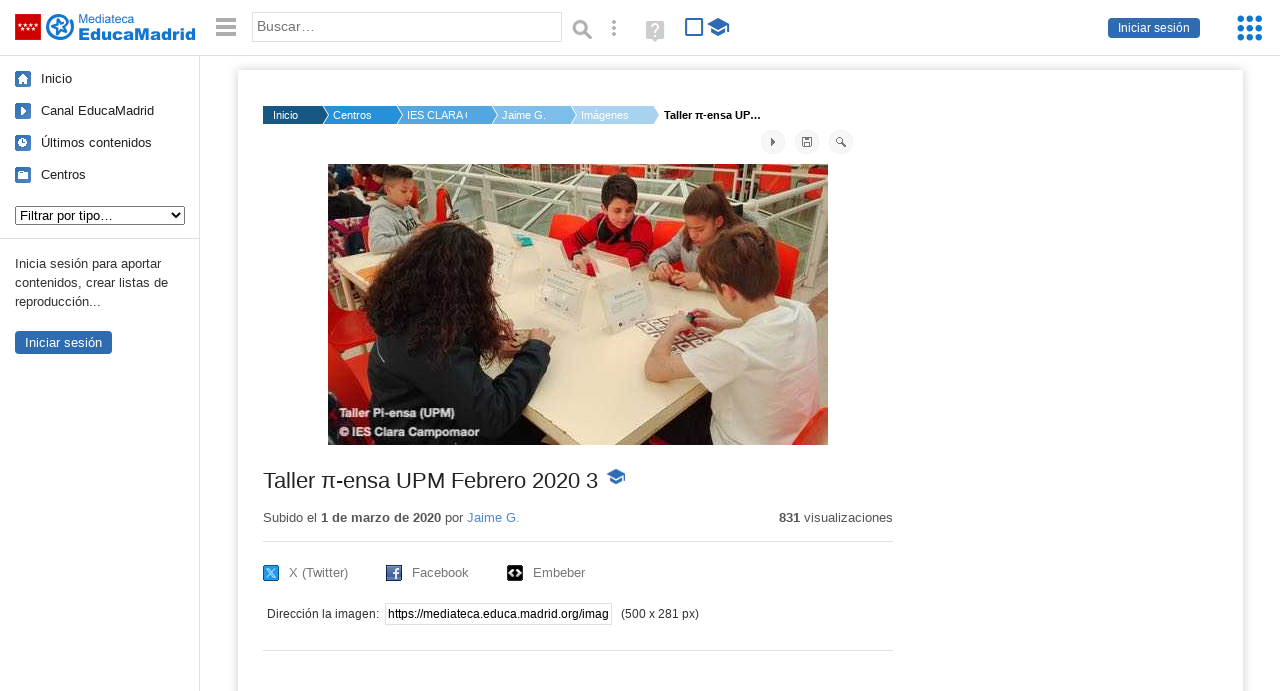

--- FILE ---
content_type: text/html; charset=UTF-8
request_url: https://mediateca.educa.madrid.org/imagen/1swcvodm1c2nja5h
body_size: 22828
content:
<!DOCTYPE html>
<html lang="es">
<head><title>Taller π-ensa UPM Febrero 2020 3 | Mediateca de EducaMadrid</title>
<meta name="viewport" content="width=device-width, initial-scale=1" />
<link rel="shortcut icon" href="/favicon.ico" type="image/x-icon" />
<meta http-equiv="Content-Type" content="text/html; charset=UTF-8" />
<meta name="keywords" content="Imagen, Jaime Garcia Solana" />

<link rel="start" href="/" title="Página principal" />
<link rel="index" href="/" title="Página principal" />
<!--[if lt IE 9]><script type="text/javascript" src="/js/html5.js"></script><![endif]-->
<link rel="stylesheet" type="text/css" href="/css/styles.css?v=110707012026" />
<!--[if lt IE 9]><link rel="stylesheet" type="text/css" href="/css/styles_ieLT9.css" /><![endif]-->
<script src="https://mediateca.educa.madrid.org/js/jquery-1.11.3.min.js"></script>
<script>var projectPath = '/'</script>
<script src="/js/common.js?v=110707012026"></script>
<link rel="canonical" href="https://mediateca.educa.madrid.org/imagen/1swcvodm1c2nja5h" />
<link href="https://mediateca.educa.madrid.org/imagen.php?id=1swcvodm1c2nja5h&m=0&ext=.jpg" rel="image_src" /><meta name="twitter:card" content="summary_large_image" />
<meta name="twitter:creator" content="@educamadrid" />
<meta property="og:url" content="https://mediateca.educa.madrid.org/imagen/1swcvodm1c2nja5h" />
<meta property="og:title" content="Taller π-ensa UPM Febrero 2020 3 | Mediateca de EducaMadrid" />
<meta property="og:description" content="Taller π-ensa UPM Febrero 2020 3" />
<meta property="og:image" content="https://mediateca.educa.madrid.org/imagen.php?id=1swcvodm1c2nja5h&m=0&ext=.jpg" />

    </head>

</head>
<body class="play play-image"><script>EducaMadridHead.setBodyClass();</script>
	<div id="site">
		<p id="skipNav"><a href="#content" class="sr-av">Saltar navegación</a></p>
		<div id="header" class="autoclear">
			<p class="logo"><a href="/"><span class="sr-av">Mediateca de EducaMadrid</span></a></p>			
			<p class="links fs">
							<a href="#login" id="login-link" class="action fs" onclick="login.toggle();return false" hidden>Iniciar sesión</a>
				<script>
					(function() {
						function mostrarLogin() {
							var loginLink = document.getElementById("login-link");
							if (loginLink) {
								loginLink.hidden = false;
							}
						}

						if (document.readyState === "loading") {
							document.addEventListener("DOMContentLoaded", mostrarLogin);
						} else {
							mostrarLogin();
						}
					})();
				</script>
						</p>
									<div id="quick-browse">
				<form id="qb" action="/resultados" method="GET" onsubmit="return validation.search()">
				<div>
					<a href="#" id="nav-toggler" class="js-required hide" onclick="toggleNav(this);return false" title="Ocultar menú"><img src="/images/icons/menu.gif" width="22" height="22" alt="Menú" /></a>
					<label for="wb"><span class="sr-av">Palabra o frase: </span><input type="text" name="q" id="wb" title="Busca los t&eacute;rminos en todos los ficheros de la Mediateca" placeholder="Buscar&hellip;" value="" required /></label>
					<input type="image" name="submit" id="wb_submit" src="/images/icons/search.gif" alt="Buscar" />					
					<a href="/buscar" id="adv-search-link" class="fs" title="Búsqueda avanzada"><span class="sr-av">Búsqueda avanzada</span></a>
					<a href="/help/search.html" title="Ayuda para la búsqueda" id="search-help-link" target="_blank"><span class="sr-av">Ayuda (en ventana nueva)</span></a> 
				</div>
				</form>
				<div id="change-mode">		
					<form id="mediatecaModeForm" action="/imagen/1swcvodm1c2nja5h" method="POST">
						<div>
																					<input type="hidden" name="mediatecaMode" value="normal" />
							<input type="image" class="educational-off" title="Activar el modo educativo (sólo contenidos educativos)" alt="Mostrando todos los contenidos. Haz clic para mostrar sólo contenidos educativos." src="/images/icons/search_all.png" />
													</div>
					</form>			
				</div>				
			</div>		
		</div>
		<div id="wrapper" class="autoclear">
			<div id="sidebar">
	<nav id="nav">
		<ul>			
			<li class="home"><a href="/">Inicio</a></li>
			<li class="canal-educamadrid"><a href="/usuario/educamadrid" title="Canal oficial de EducaMadrid">Canal EducaMadrid</a></li>
			<li class="last-contents"><a href="/resultados.php?ultimos=1">&Uacute;ltimos contenidos</a></li>			
				
			
			<li class="last-videos"><a href="/resultados.php?ultimos=1&amp;Type=1&amp;filters=false">Vídeos</a></li><li class="last-images"><a href="/resultados.php?ultimos=1&amp;Type=2&amp;filters=false">Imágenes</a></li><li class="last-audios"><a href="/resultados.php?ultimos=1&amp;Type=3&amp;filters=false">Audios</a></li><li class="d"><a href="/resultados.php?ultimos=1&amp;Type=8&amp;filters=false">Diseños 3D</a></li><li class="s"><a href="/resultados.php?ultimos=1&amp;Type=9&amp;filters=false">Scratch</a></li><li class="epub"><a href="/resultados.php?ultimos=1&amp;Type=11&amp;filters=false">Epub</a></li><li class="rutas"><a href="/resultados.php?ultimos=1&amp;Type=13&amp;filters=false">Rutas</a></li><li class="others"><a href="/resultados.php?ultimos=1&amp;Type=12&amp;filters=false">Documentos</a></li><li class="mapasmentales"><a href="/resultados.php?ultimos=1&amp;Type=14&amp;filters=false">Mapas mentales</a></li><li class="last-album"><a href="/resultados.php?ultimos=1&amp;Type=15&amp;filters=false">Álbumes</a></li><li class="last-codigos"><a href="/resultados.php?ultimos=1&amp;Type=16&amp;filters=false">Códigos</a></li><li class="last-videosinteractivos"><a href="/resultados.php?ultimos=1&amp;Type=17&amp;filters=false">Vídeos interactivos</a></li>		
			<li class="lists"><a href="/resultados.php?ultimos=1&amp;Type=4&amp;filters=false">Listas</a></li>
			<li class="cen"><a href="/centros">Centros</a></li>
					</ul>
	</nav>		<div class="block">
		<p>Inicia sesión para aportar contenidos, crear listas de reproducción...</p>
		<p><a href="#login" class="action" onclick="login.toggle();return false">Iniciar sesión</a></p>					
	</div>
	</div>
			<div id="content-wrapper">
						<div id="content" class="autoclear">
					    
			<div id="file-card">
				<ul class='breadcrumb'><li><a href='/'>Inicio</a></li><li><a href='/centros'>Centros</a></li><li><a href='/centro/ies.claracampoamor.mostoles'>IES CLARA CAMPOAMOR</a></li><li><a href='/usuario/jaime.garciasolana'>Jaime G.</a></li><li><a href='/usuario/jaime.garciasolana/imagenes'>Imágenes</a></li><li><a href='#'>Taller π-ensa UPM Febrero 2020 3</a></li></ul>	<div class="layout-2 autoclear">
		<div class="a">
		<div id="img-nav"><span id="img-nav-desc"></span><ul><li class="open"><a href="https://mediateca.educa.madrid.org/imagen.php?id=1swcvodm1c2nja5h&amp;type=2" title="Ver original" target="_blank"><span>Imagen original (ventana nueva)</span></a></li><li class="download"><a href="https://mediateca.educa.madrid.org/imagen.php?id=1swcvodm1c2nja5h&amp;type=2" title="Descargar original" download="1swcvodm1c2nja5h.jpg"><span>Descargar la imagen original</span></a></li><form id="imagelistnext" method="POST" action="https://mediateca.educa.madrid.org/imagen/n4vptce8z6a3hf7y"><input type="hidden" id="listorigin" 			name="listorigin" 			value="1swcvodm1c2nja5h"><input type="hidden" id="listorigintitle" 	name="listorigintitle" 	value="Taller π-ensa UPM Febrero 2020 3"><input type="hidden" id="listcurrent" 			name="listcurrent" 			value="1swcvodm1c2nja5h"><input type='hidden' id='list' 						name='list' 						value='["n4vptce8z6a3hf7y","an9whbo11a65gb56","ucng8e3o7n7h9hwv","f4tkvvmfj9fzbhnc","v53s8lh7btp1mflt","oxeothicetxgi3hb","xhoxzgmb7run9kgh","o7xe77dm7gsyjszg","8ubt1wpo92s7pbb1","prnchofnq9gnjhdz","yyh1si9izib9bet6","sgrljkqbs1ih9yoa","pn7nrxdfqljhyppu","4w2tfwuhog1vhasv","xwyuc99lz1lk64a9","1htzavu9gkr25x1u","4wo2ytlgae935s5r","dgrtq1pf8mg7oic4","5q7dd6qy46itbgdj","he5icgdtjdvy61gl","gjxg85padm3gak8p","7xudsuudglgr6k6q","32b1bmyrmhji53p2","cef1szmgrwnolooa"]'><li class="next"><a href="https://mediateca.educa.madrid.org/imagen/n4vptce8z6a3hf7y" title="Imagen siguiente" onclick="event.preventDefault();$('#imagelistnext').submit();"><span>Imagen siguiente</span></a></li></form></ul></div><div id="file-player">
				 <img src="https://mediateca.educa.madrid.org/imagen.php?id=1swcvodm1c2nja5h&amp;type=2&amp;m=550" style="max-width:550px"  alt="Taller π-ensa UPM Febrero 2020 3" title="Imagen de la Mediateca de EducaMadrid: Taller π-ensa UPM Febrero 2020 3" />
				</div>			<div class="desc">

								<h1>Taller π-ensa UPM Febrero 2020 3<span class="educational"><span class="sr-av"> - Contenido educativo</span></span></h1>
				
												<div id="file-main-actions">
					<p class="date">Subido el <strong> 1 de marzo de 2020</strong> por <a href="/usuario/jaime.garciasolana">Jaime G.</a></p>					<p class="view-no">
													<strong>831</strong> visualizaciones
											</p>
					<div class="interaction">	
												<ul class="actions-menu">
														<!--<li class="share"><a href="#share" onclick="fileCard.showTab('action-panel','share',this);return false" class="action-panel-link">Compartir</a></li>-->
													</ul>
					</div>
				</div>
												<script>
					function toggleShareOptions(e) {
						var c = $('#share-content');
						if (e.className=="show") {
							e.className = "hide";
							c.show();
							$("#video-code").focus();
						} else {
							e.className = "show";
							c.hide();							
						}
					}
				</script>
				<div id="share">
					<div id="share-link" class="share-panel">	
									
						<ul id="social">
							<li class="twitter"><a href="https://twitter.com/intent/tweet?url=https://mediateca.educa.madrid.org/imagen/1swcvodm1c2nja5h&amp;text=Taller+%CF%80-ensa+UPM+Febrero+2020+3&amp;via=educamadrid" title="Compartir en X (Twitter)"><span>X (Twitter)</span></a></li>
							<li class="facebook"><a href="https://facebook.com/sharer.php?u=https://mediateca.educa.madrid.org/imagen/1swcvodm1c2nja5h" title="Compartir en Facebook"><span>Facebook</span></a></li>
														<li class="embed"><a href="#share-content" onclick="toggleShareOptions(this);return false" class="show" title="Obtener código para embeber o incrustar"><span>Embeber</span></a></li>							
							
						</ul>

						<p>
									<label for="file-url">
										<span>Dirección la imagen: </span>
										<input type="text" name="file-url" id="file-url" value="https://mediateca.educa.madrid.org/imagen.php?id=1swcvodm1c2nja5h&amp;type=2&amp;m=550" class="auto-select" readonly="readonly" /> <span class="img-size">(500 x 281 px)</span>
									</label>
								</p>					</div>
										<div id="share-content" class="share-panel">
						<label for="video-code" id="option">
							<span class="sr-av">Insertar: </span>
							<textarea style="width: 100%; height: 38px;" name="video-code" id="video-code" rows="1" cols="10" class="auto-select" readonly="readonly"><a href="https://mediateca.educa.madrid.org/imagen/1swcvodm1c2nja5h" title="Taller π-ensa UPM Febrero 2020 3"><img src="https://mediateca.educa.madrid.org/imagen.php?id=1swcvodm1c2nja5h&amp;type=2&amp;m=550" width="500" height="281" alt="Taller π-ensa UPM Febrero 2020 3" style="border:0" /></a></textarea>							Copia el código <strong>(Ctrl+C)</strong> para insertarlo en tus páginas.							
						</label>
											</div>
				</div>
				
				<div id="file-summary"></div>			
				
				 <p class="js-required more-info"> 
											<p class="js-required more-info">
							<a href="#file-details" onclick="fileCard.toggleMore(this);return false;" class="more">Más información</a>
						</p>
					
				
				<div id="file-details" class="js-hidden">
					<dl>
						<dt>Subido por:</dt><dd><a href='/usuario/jaime.garciasolana'>Jaime G.</a></dd><dt class='row'>Licencia:</dt><dd class='license'><span class='license license-7'>Todos los derechos reservados</span></dd><dt>Visualizaciones:</dt><dd>831</dd><dt>Fecha:</dt><dd> 1 de marzo de 2020 - 10:45</dd><dt>Visibilidad: </dt><dd><div id='visibilidadtexto'>P&uacute;blico</div></dd><dt>Centro: </dt><dd><a href='/centro/ies.claracampoamor.mostoles'>IES CLARA CAMPOAMOR</a></dd><dt>Extensi&oacute;n:</dt><dd>jpg</dd><dt>Resoluci&oacute;n:</dt><dd>500x281 p&iacute;xeles</dd><dt>Tama&ntilde;o:</dt><dd>19.11 KBytes</dd>					
					</dl>				
				</div>
								
				<p class="js-required more-info"><a href="#file-details-exif" onclick="fileCard.toggleMore(this,'exif');return false;" class="more">Informaci&oacute;n EXIF</a></p><div id="file-details-exif" class="js-hidden"><dl><dt>Orientación:</dt><dd>Horizontal (normal)</dd></dl></div><div id="same-author"><h2 class="tit">Del mismo autor&hellip;</h2><div id="results-sameAuthor"><ul class="files autoclear" id="type-2-list"><li class="file image-file pos-1 autoclear" ><a href="/imagen/n4vptce8z6a3hf7y"><div class="thumbnail-wrapper"><img src="/imagen.php?id=404-error" alt="&quot;Conoce nuestro Cole&quot;"   style="z-index: 0; position: absolute; width:220px; height:auto;top:0px;clip: rect(0px, 220px, 110px, 0); " class="--thumbnail"   /></div><h2 class="truncate">"Conoce nuestro Cole" </h2></a><div class="file-details"><span class="by">subido por <a href="/usuario/cp.quevedo.fuenlabrada/imagenes" class="author"> CP INF-PRI FRANCISCO DE QUEVEDO</a> </span><span class="size truncate">108.58 KBytes</span><span class="sr-av"> - </span><span class="date">hace 19 horas</span><span class="sep"> - </span><span class="file-views"><strong>32</strong> visualizaciones</span></div></li><li class="file image-file pos-2 autoclear" ><a href="/imagen/an9whbo11a65gb56"><div class="thumbnail-wrapper"><span class="educational"></span><img src="https://mediateca.educa.madrid.org/imagen.php?id=an9whbo11a65gb56&amp;m=1&amp;type=2" alt="Maestras jubiladas"   style="z-index: 0; position: absolute; width:220px; height:auto;top:0px;clip: rect(0px, 220px, 110px, 0); " class="--thumbnail"   /></div><h2 class="truncate">Maestras jubiladas </h2></a><div class="file-details"><span class="educational sr-av">Contenido educativo.</span> <span class="by">subido por <a href="/usuario/cp.placidodomingo.madrid/imagenes" class="author"> Cp placidodomingo madrid</a> </span><span class="size truncate">427.89 KBytes</span><span class="sr-av"> - </span><span class="date">hace 22 horas</span><span class="sep"> - </span><span class="file-views"><strong>3</strong> visualizaciones</span></div></li><li class="file image-file pos-3 autoclear" ><a href="/imagen/ucng8e3o7n7h9hwv"><div class="thumbnail-wrapper"><img src="https://mediateca.educa.madrid.org/imagen.php?id=ucng8e3o7n7h9hwv&amp;m=1&amp;type=2" alt="RETO PAZ"   style="z-index: 0; position: absolute; width:220px; height:auto;top:0px;clip: rect(0px, 220px, 110px, 0); " class="--thumbnail"   /></div><h2 class="truncate">RETO PAZ </h2></a><div class="file-details"><span class="by">subido por <a href="/usuario/cp.eduardorojo.madrid/imagenes" class="author"> CP INF-PRI EDUARDO ROJO</a> </span><span class="size truncate">9.04 MBytes</span><span class="sr-av"> - </span><span class="date">hace un dia</span><span class="sep"> - </span><span class="file-views"><strong>59</strong> visualizaciones</span></div></li><li class="file image-file pos-4 autoclear" ><a href="/imagen/f4tkvvmfj9fzbhnc"><div class="thumbnail-wrapper"><span class="educational"></span><img src="https://mediateca.educa.madrid.org/imagen.php?id=f4tkvvmfj9fzbhnc&amp;m=1&amp;type=2" alt="Experiment_part4"   style="z-index: 0; position: absolute; width:220px; height:auto;top:0px;clip: rect(0px, 220px, 110px, 0); " class="--thumbnail"   /></div><h2 class="truncate">Experiment_part4 </h2></a><div class="file-details"><span class="educational sr-av">Contenido educativo.</span> <span class="by">subido por <a href="/usuario/marianne.mans/imagenes" class="author">Marianne M.</a> </span><span class="size truncate">191.43 KBytes</span><span class="sr-av"> - </span><span class="date">hace 2 dias</span><span class="sep"> - </span><span class="file-views"><strong>2</strong> visualizaciones</span></div></li><li class="file image-file pos-1 autoclear" ><a href="/imagen/v53s8lh7btp1mflt"><div class="thumbnail-wrapper"><span class="educational"></span><img src="https://mediateca.educa.madrid.org/imagen.php?id=v53s8lh7btp1mflt&amp;m=1&amp;type=2" alt="Experiment_part3"   style="z-index: 0; position: absolute; width:220px; height:auto;top:0px;clip: rect(0px, 220px, 110px, 0); " class="--thumbnail"   /></div><h2 class="truncate">Experiment_part3 </h2></a><div class="file-details"><span class="educational sr-av">Contenido educativo.</span> <span class="by">subido por <a href="/usuario/marianne.mans/imagenes" class="author">Marianne M.</a> </span><span class="size truncate">144.81 KBytes</span><span class="sr-av"> - </span><span class="date">hace 2 dias</span><span class="sep"> - </span><span class="file-views"><strong>2</strong> visualizaciones</span></div></li><li class="file image-file pos-2 autoclear" ><a href="/imagen/oxeothicetxgi3hb"><div class="thumbnail-wrapper"><span class="educational"></span><img src="https://mediateca.educa.madrid.org/imagen.php?id=oxeothicetxgi3hb&amp;m=1&amp;type=2" alt="Experiment_part2"   style="z-index: 0; position: absolute; width:220px; height:auto;top:0px;clip: rect(0px, 220px, 110px, 0); " class="--thumbnail"   /></div><h2 class="truncate">Experiment_part2 </h2></a><div class="file-details"><span class="educational sr-av">Contenido educativo.</span> <span class="by">subido por <a href="/usuario/marianne.mans/imagenes" class="author">Marianne M.</a> </span><span class="size truncate">162.10 KBytes</span><span class="sr-av"> - </span><span class="date">hace 2 dias</span><span class="sep"> - </span><span class="file-views"><strong>1</strong> visualizaciones</span></div></li><li class="file image-file pos-3 autoclear" ><a href="/imagen/xhoxzgmb7run9kgh"><div class="thumbnail-wrapper"><span class="educational"></span><img src="https://mediateca.educa.madrid.org/imagen.php?id=xhoxzgmb7run9kgh&amp;m=1&amp;type=2" alt="Experiment_part2"   style="z-index: 0; position: absolute; width:220px; height:auto;top:0px;clip: rect(0px, 220px, 110px, 0); " class="--thumbnail"   /></div><h2 class="truncate">Experiment_part2 </h2></a><div class="file-details"><span class="educational sr-av">Contenido educativo.</span> <span class="by">subido por <a href="/usuario/marianne.mans/imagenes" class="author">Marianne M.</a> </span><span class="size truncate">162.10 KBytes</span><span class="sr-av"> - </span><span class="date">hace 2 dias</span><span class="sep"> - </span><span class="file-views"><strong>1</strong> visualizaciones</span></div></li></ul></div><div id="pagination" class="autoclear"><p> <a href="./resultados" id="next" onclick="pagination.getMore(this,2,'results-sameAuthor');return false">Más resultados</a></p></div></div><p style="text-align:center;"><a href="/usuario/jaime.garciasolana/imagenes" class="action">Ver más del mismo autor</a></p>			</div>
		</div>
		<aside class="b">
				
		</aside>		
		<script>
   /* VOTACION */ 
		$(function(){
		$(".stars-16").children("li").hover(function() 
			{ 
				$(this).parent().children("li").css('background-position','0 0'); 
				var a=$(this).parent().children("li").index($(this));
				if (!$(this).hasClass("voted")) $(this).parent().children("li").slice(0,a+1).css('background-position','0 -15px')
			},function() { $(this).parent().children("li").css('background-position','0 0'); });		
		
		/* click */
		$(".stars").children("li:not(.voted)").click(function() 
		{ 
			if (!$(this).hasClass("voted")) 
			{
				var li=$(this);
				var ul=$(this).closest("ul");
				
				var txt=ul.find("span").data("txtoriginal");
				var id=ul.data("id");
				var valor=li.data("vote");
				$(".voted_percent").css("width",100/5*valor+"%");
				
				$.getJSON( "/ajax.php", { id_content: id, voto: valor } )
				.done(function( json ) 
				{
					/* mostramos mensaje */
					ul.find("span").html(json.estado);
					/* actualizamos data */
					$("#resumenvotos").html(Math.round(json.value)+" sobre 5 basada en "+json.votes+" votos. <strong>Su voto ha sido recogido.</strong>");
					ul.find("span").data("txtoriginal",Math.round(json.value)+" sobre 5 basada en "+json.votes+" votos.");
					ul.addClass("ul_voted");
					ul.children("li").addClass("voted");
					/* cambiamos tamaño del div */
					var maximo_posible=5*json.votes;
					var porciento=json.suma*100/maximo_posible;
					porciento=porciento.toFixed(2);
					// var txt=ul.find(".voted_percent").css("width",porciento+"%");
					setTimeout(function() { ul.find("span").html(ul.find("span").data("txtoriginal")); }, 3000);
					// $( "voted_percent votes-16" ).width(porciento + '%')					
				})
				.fail(function( jqxhr, textStatus, error ) {
					var err = textStatus + ', ' + error;
					ul.find("span").text(err);
				});
			}
		});
	});	
	/* VOTACION */
	</script>
	</div>
	
			</div>
				
		<script>if (inIframe()) $('.maximized').css('background', '#FFF');</script>
			</div><!-- /#content -->
		<hr />
		<div id="emCommonFooter">
			<div class="content-wrapper">
				<p><a href="https://www.educa2.madrid.org/educamadrid/"><strong>EducaMadrid</strong></a>, Plataforma Educativa de la <a href="https://www.comunidad.madrid">Comunidad de Madrid</a></p>
			</div>
		</div>		
		<div id="footer">
			<ul>
				<li><a href="/accesibilidad">Accesibilidad</a></li>
				<li><a href="/mapa-web">Mapa<span class="hr-only"> web</span></a></li>
				<li><a href="/aviso-legal">Aviso<span class="hr-only"> legal</span></a></li>
				<li><a href="/contacto" rel="nofollow" id="contact-link">Contacto</a></li>
			</ul>
		</div>		
		</div><!-- /#content-wrapper -->
	</div><!-- /#wrapper -->
</div>
<div id="login" class="js-hidden">
	<div id="login-w">
		<form action='https://mediateca.educa.madrid.org/imagen/1swcvodm1c2nja5h' method='post' id="login-form">
			<p><label for="nombreuser"><span>Usuario: </span><input type='text' size='15' maxlength='100' name='user' id='nombreuser' /></label></p>
			<p><label for="passuser"><span>Contrase&ntilde;a: </span><input type='password' size='15' maxlength='50' name='pass' id="passuser" /></label></p>
			<p class="submit">
				<input type="submit" name="enter" id="enter" value="Acceder" />
				<input type="button" name="doNotEnter" id="doNotEnter" value="Cancelar" onclick="login.toggle()" class="js-required" />
			</p>
		</form>
		<p id="who"><a href="http://www.educa2.madrid.org/educamadrid/" target="_blank">Plataforma Educativa EducaMadrid</a></p>
	</div>
</div>
<script>domIsLoaded()</script></body></html>